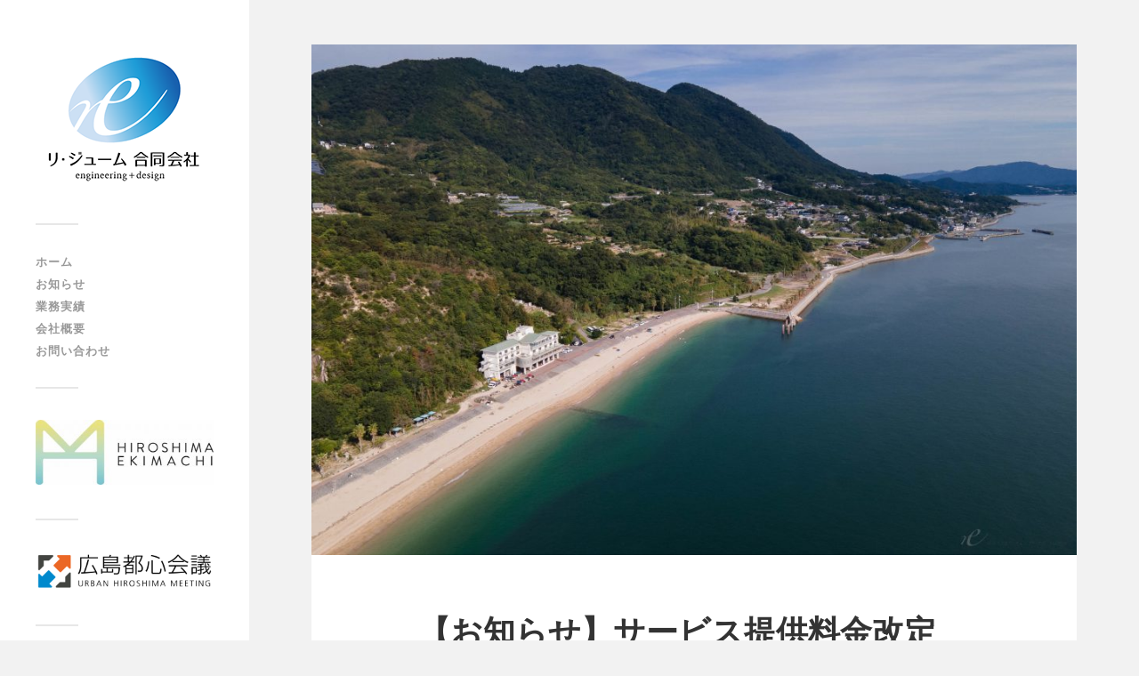

--- FILE ---
content_type: text/html; charset=UTF-8
request_url: https://www.re-jume.com/2021/08/03/%E3%80%90%E3%81%8A%E7%9F%A5%E3%82%89%E3%81%9B%E3%80%91%E3%82%B5%E3%83%BC%E3%83%93%E3%82%B9%E6%8F%90%E4%BE%9B%E6%96%99%E9%87%91%E6%94%B9%E5%AE%9A2021-8-1%E3%80%9C/
body_size: 10564
content:
<!DOCTYPE html>

<html class="no-js" lang="ja"
	prefix="og: http://ogp.me/ns#" >

	<head profile="http://gmpg.org/xfn/11">
		
		<meta http-equiv="Content-Type" content="text/html; charset=UTF-8" />
		<meta name="viewport" content="width=device-width, initial-scale=1.0, maximum-scale=1.0, user-scalable=no" >
		 
		<title>【お知らせ】サービス提供料金改定(2021/8/1〜) | リ・ジューム合同会社  re-jume LLC</title>
<meta name='robots' content='max-image-preview:large' />
<script>document.documentElement.className = document.documentElement.className.replace("no-js","js");</script>

<!-- All in One SEO Pack 2.12.1 by Michael Torbert of Semper Fi Web Design[315,381] -->
<link rel="canonical" href="https://www.re-jume.com/2021/08/03/【お知らせ】サービス提供料金改定2021-8-1〜/" />
<meta property="og:title" content="【お知らせ】サービス提供料金改定(2021/8/1〜) | リ・ジューム合同会社  re-jume LLC" />
<meta property="og:type" content="article" />
<meta property="og:url" content="https://www.re-jume.com/2021/08/03/【お知らせ】サービス提供料金改定2021-8-1〜/" />
<meta property="og:image" content="https://www.re-jume.com/wp-content/uploads/2019/06/ロゴ正方形.png" />
<meta property="og:site_name" content="リ・ジューム合同会社  re-jume LLC" />
<meta property="og:description" content="ITエンジニアリング業務の市場価格高騰に合わせ、 2021年8月1日から下記の通り最低価格を改定させて頂きます。 Web制作 500,000円〜 グラフィックデザイン 300,000円〜 Webアプリ開発(Rails/JavaScript) 1,000,000円〜 スマホアプリ開発(iOS/Android) 1,500,000円〜 インフラ構築(AWS) 2,000,000円〜 SaaS構築パッケージ (仕様策定/設計/アプリ開発/インフラ構築/テスト/検証/運用設計/LP制作) 5,000,000円〜 SaaSインフラ運用（1ヶ月あたり） 500,000円〜 SaaS構築/クラウド移行アドバイザー業務（1ヶ月あたり） 200,000円〜 システム構築ご相談(1時間あたり) 50,000円〜 システム仕様策定、要求仕様書作成 1,000,000円〜 IT顧問、アドバイザー業務(8時間/月) 300,000円〜 IT全般に関わる講習(マンツーマン 1時間あたり) 50,000円〜 IoTデバイス試作開発（ハードウェア/ソフトウェア/筐体製作） 1,000,000円〜 3Dモデリング、3Dプリンティング（光造形） 300,000円〜 各種補助金申請サポート ご相談ください ドローン空撮 1フライト 300,000円〜 講習　300,000円/8時間 動画編集(PremirePro) 200,000円〜" />
<meta property="article:published_time" content="2021-08-03T11:33:58Z" />
<meta property="article:modified_time" content="2021-08-03T11:36:38Z" />
<meta name="twitter:card" content="summary" />
<meta name="twitter:title" content="【お知らせ】サービス提供料金改定(2021/8/1〜) | リ・ジューム合同会社  re-jume LLC" />
<meta name="twitter:description" content="ITエンジニアリング業務の市場価格高騰に合わせ、 2021年8月1日から下記の通り最低価格を改定させて頂きます。 Web制作 500,000円〜 グラフィックデザイン 300,000円〜 Webアプリ開発(Rails/JavaScript) 1,000,000円〜 スマホアプリ開発(iOS/Android) 1,500,000円〜 インフラ構築(AWS) 2,000,000円〜 SaaS構築パッケージ (仕様策定/設計/アプリ開発/インフラ構築/テスト/検証/運用設計/LP制作) 5,000,000円〜 SaaSインフラ運用（1ヶ月あたり） 500,000円〜 SaaS構築/クラウド移行アドバイザー業務（1ヶ月あたり） 200,000円〜 システム構築ご相談(1時間あたり) 50,000円〜 システム仕様策定、要求仕様書作成 1,000,000円〜 IT顧問、アドバイザー業務(8時間/月) 300,000円〜 IT全般に関わる講習(マンツーマン 1時間あたり) 50,000円〜 IoTデバイス試作開発（ハードウェア/ソフトウェア/筐体製作） 1,000,000円〜 3Dモデリング、3Dプリンティング（光造形） 300,000円〜 各種補助金申請サポート ご相談ください ドローン空撮 1フライト 300,000円〜 講習　300,000円/8時間 動画編集(PremirePro) 200,000円〜" />
<meta name="twitter:image" content="https://www.re-jume.com/wp-content/uploads/2019/06/ロゴ正方形.png" />
<meta itemprop="image" content="https://www.re-jume.com/wp-content/uploads/2019/06/ロゴ正方形.png" />
<!-- /all in one seo pack -->
<link rel="alternate" type="application/rss+xml" title="リ・ジューム合同会社  re-jume LLC &raquo; フィード" href="https://www.re-jume.com/feed/" />
<link rel="alternate" type="application/rss+xml" title="リ・ジューム合同会社  re-jume LLC &raquo; コメントフィード" href="https://www.re-jume.com/comments/feed/" />
<link rel="alternate" type="application/rss+xml" title="リ・ジューム合同会社  re-jume LLC &raquo; 【お知らせ】サービス提供料金改定(2021/8/1〜) のコメントのフィード" href="https://www.re-jume.com/2021/08/03/%e3%80%90%e3%81%8a%e7%9f%a5%e3%82%89%e3%81%9b%e3%80%91%e3%82%b5%e3%83%bc%e3%83%93%e3%82%b9%e6%8f%90%e4%be%9b%e6%96%99%e9%87%91%e6%94%b9%e5%ae%9a2021-8-1%e3%80%9c/feed/" />
		<style type="text/css">
			.simple_flicker_widget { overflow: hidden; }
			.simple_flicker_widget-row { margin-left: -5px; margin-right: -5px; }
			.simple_flicker_widget-row:before, .widget_shapla_flickr .shapla-flickr-row:after { display: table; content: ""; }
			.simple_flicker_widget-row:after { clear: both; }
			.simple_flicker_widget-col { padding: 0 5px 10px; float: left; width: 100%; }
			.simple_flicker_widget-col.col2 { width: 50%; }
			.simple_flicker_widget-col.col3 { width: 33.333333%; }
			.simple_flicker_widget-col.col4 { width: 25%; }
			.simple_flicker_widget-col.col5 { width: 20%; }
			.simple_flicker_widget-col.col6 { width: 16.666667%; }
			.simple_flicker_widget-col a { display: block; }
			.simple_flicker_widget-col img { height: auto; max-width: 100%; width: 100%; }
		</style>
		<script type="text/javascript">
/* <![CDATA[ */
window._wpemojiSettings = {"baseUrl":"https:\/\/s.w.org\/images\/core\/emoji\/14.0.0\/72x72\/","ext":".png","svgUrl":"https:\/\/s.w.org\/images\/core\/emoji\/14.0.0\/svg\/","svgExt":".svg","source":{"concatemoji":"https:\/\/www.re-jume.com\/wp-includes\/js\/wp-emoji-release.min.js?ver=6.4.7"}};
/*! This file is auto-generated */
!function(i,n){var o,s,e;function c(e){try{var t={supportTests:e,timestamp:(new Date).valueOf()};sessionStorage.setItem(o,JSON.stringify(t))}catch(e){}}function p(e,t,n){e.clearRect(0,0,e.canvas.width,e.canvas.height),e.fillText(t,0,0);var t=new Uint32Array(e.getImageData(0,0,e.canvas.width,e.canvas.height).data),r=(e.clearRect(0,0,e.canvas.width,e.canvas.height),e.fillText(n,0,0),new Uint32Array(e.getImageData(0,0,e.canvas.width,e.canvas.height).data));return t.every(function(e,t){return e===r[t]})}function u(e,t,n){switch(t){case"flag":return n(e,"\ud83c\udff3\ufe0f\u200d\u26a7\ufe0f","\ud83c\udff3\ufe0f\u200b\u26a7\ufe0f")?!1:!n(e,"\ud83c\uddfa\ud83c\uddf3","\ud83c\uddfa\u200b\ud83c\uddf3")&&!n(e,"\ud83c\udff4\udb40\udc67\udb40\udc62\udb40\udc65\udb40\udc6e\udb40\udc67\udb40\udc7f","\ud83c\udff4\u200b\udb40\udc67\u200b\udb40\udc62\u200b\udb40\udc65\u200b\udb40\udc6e\u200b\udb40\udc67\u200b\udb40\udc7f");case"emoji":return!n(e,"\ud83e\udef1\ud83c\udffb\u200d\ud83e\udef2\ud83c\udfff","\ud83e\udef1\ud83c\udffb\u200b\ud83e\udef2\ud83c\udfff")}return!1}function f(e,t,n){var r="undefined"!=typeof WorkerGlobalScope&&self instanceof WorkerGlobalScope?new OffscreenCanvas(300,150):i.createElement("canvas"),a=r.getContext("2d",{willReadFrequently:!0}),o=(a.textBaseline="top",a.font="600 32px Arial",{});return e.forEach(function(e){o[e]=t(a,e,n)}),o}function t(e){var t=i.createElement("script");t.src=e,t.defer=!0,i.head.appendChild(t)}"undefined"!=typeof Promise&&(o="wpEmojiSettingsSupports",s=["flag","emoji"],n.supports={everything:!0,everythingExceptFlag:!0},e=new Promise(function(e){i.addEventListener("DOMContentLoaded",e,{once:!0})}),new Promise(function(t){var n=function(){try{var e=JSON.parse(sessionStorage.getItem(o));if("object"==typeof e&&"number"==typeof e.timestamp&&(new Date).valueOf()<e.timestamp+604800&&"object"==typeof e.supportTests)return e.supportTests}catch(e){}return null}();if(!n){if("undefined"!=typeof Worker&&"undefined"!=typeof OffscreenCanvas&&"undefined"!=typeof URL&&URL.createObjectURL&&"undefined"!=typeof Blob)try{var e="postMessage("+f.toString()+"("+[JSON.stringify(s),u.toString(),p.toString()].join(",")+"));",r=new Blob([e],{type:"text/javascript"}),a=new Worker(URL.createObjectURL(r),{name:"wpTestEmojiSupports"});return void(a.onmessage=function(e){c(n=e.data),a.terminate(),t(n)})}catch(e){}c(n=f(s,u,p))}t(n)}).then(function(e){for(var t in e)n.supports[t]=e[t],n.supports.everything=n.supports.everything&&n.supports[t],"flag"!==t&&(n.supports.everythingExceptFlag=n.supports.everythingExceptFlag&&n.supports[t]);n.supports.everythingExceptFlag=n.supports.everythingExceptFlag&&!n.supports.flag,n.DOMReady=!1,n.readyCallback=function(){n.DOMReady=!0}}).then(function(){return e}).then(function(){var e;n.supports.everything||(n.readyCallback(),(e=n.source||{}).concatemoji?t(e.concatemoji):e.wpemoji&&e.twemoji&&(t(e.twemoji),t(e.wpemoji)))}))}((window,document),window._wpemojiSettings);
/* ]]> */
</script>
<style id='wp-emoji-styles-inline-css' type='text/css'>

	img.wp-smiley, img.emoji {
		display: inline !important;
		border: none !important;
		box-shadow: none !important;
		height: 1em !important;
		width: 1em !important;
		margin: 0 0.07em !important;
		vertical-align: -0.1em !important;
		background: none !important;
		padding: 0 !important;
	}
</style>
<link rel='stylesheet' id='wp-block-library-css' href='https://www.re-jume.com/wp-includes/css/dist/block-library/style.min.css?ver=6.4.7' type='text/css' media='all' />
<style id='classic-theme-styles-inline-css' type='text/css'>
/*! This file is auto-generated */
.wp-block-button__link{color:#fff;background-color:#32373c;border-radius:9999px;box-shadow:none;text-decoration:none;padding:calc(.667em + 2px) calc(1.333em + 2px);font-size:1.125em}.wp-block-file__button{background:#32373c;color:#fff;text-decoration:none}
</style>
<style id='global-styles-inline-css' type='text/css'>
body{--wp--preset--color--black: #333;--wp--preset--color--cyan-bluish-gray: #abb8c3;--wp--preset--color--white: #fff;--wp--preset--color--pale-pink: #f78da7;--wp--preset--color--vivid-red: #cf2e2e;--wp--preset--color--luminous-vivid-orange: #ff6900;--wp--preset--color--luminous-vivid-amber: #fcb900;--wp--preset--color--light-green-cyan: #7bdcb5;--wp--preset--color--vivid-green-cyan: #00d084;--wp--preset--color--pale-cyan-blue: #8ed1fc;--wp--preset--color--vivid-cyan-blue: #0693e3;--wp--preset--color--vivid-purple: #9b51e0;--wp--preset--color--accent: #019EBD;--wp--preset--color--dark-gray: #555;--wp--preset--color--medium-gray: #777;--wp--preset--color--light-gray: #999;--wp--preset--gradient--vivid-cyan-blue-to-vivid-purple: linear-gradient(135deg,rgba(6,147,227,1) 0%,rgb(155,81,224) 100%);--wp--preset--gradient--light-green-cyan-to-vivid-green-cyan: linear-gradient(135deg,rgb(122,220,180) 0%,rgb(0,208,130) 100%);--wp--preset--gradient--luminous-vivid-amber-to-luminous-vivid-orange: linear-gradient(135deg,rgba(252,185,0,1) 0%,rgba(255,105,0,1) 100%);--wp--preset--gradient--luminous-vivid-orange-to-vivid-red: linear-gradient(135deg,rgba(255,105,0,1) 0%,rgb(207,46,46) 100%);--wp--preset--gradient--very-light-gray-to-cyan-bluish-gray: linear-gradient(135deg,rgb(238,238,238) 0%,rgb(169,184,195) 100%);--wp--preset--gradient--cool-to-warm-spectrum: linear-gradient(135deg,rgb(74,234,220) 0%,rgb(151,120,209) 20%,rgb(207,42,186) 40%,rgb(238,44,130) 60%,rgb(251,105,98) 80%,rgb(254,248,76) 100%);--wp--preset--gradient--blush-light-purple: linear-gradient(135deg,rgb(255,206,236) 0%,rgb(152,150,240) 100%);--wp--preset--gradient--blush-bordeaux: linear-gradient(135deg,rgb(254,205,165) 0%,rgb(254,45,45) 50%,rgb(107,0,62) 100%);--wp--preset--gradient--luminous-dusk: linear-gradient(135deg,rgb(255,203,112) 0%,rgb(199,81,192) 50%,rgb(65,88,208) 100%);--wp--preset--gradient--pale-ocean: linear-gradient(135deg,rgb(255,245,203) 0%,rgb(182,227,212) 50%,rgb(51,167,181) 100%);--wp--preset--gradient--electric-grass: linear-gradient(135deg,rgb(202,248,128) 0%,rgb(113,206,126) 100%);--wp--preset--gradient--midnight: linear-gradient(135deg,rgb(2,3,129) 0%,rgb(40,116,252) 100%);--wp--preset--font-size--small: 16px;--wp--preset--font-size--medium: 20px;--wp--preset--font-size--large: 24px;--wp--preset--font-size--x-large: 42px;--wp--preset--font-size--regular: 18px;--wp--preset--font-size--larger: 27px;--wp--preset--spacing--20: 0.44rem;--wp--preset--spacing--30: 0.67rem;--wp--preset--spacing--40: 1rem;--wp--preset--spacing--50: 1.5rem;--wp--preset--spacing--60: 2.25rem;--wp--preset--spacing--70: 3.38rem;--wp--preset--spacing--80: 5.06rem;--wp--preset--shadow--natural: 6px 6px 9px rgba(0, 0, 0, 0.2);--wp--preset--shadow--deep: 12px 12px 50px rgba(0, 0, 0, 0.4);--wp--preset--shadow--sharp: 6px 6px 0px rgba(0, 0, 0, 0.2);--wp--preset--shadow--outlined: 6px 6px 0px -3px rgba(255, 255, 255, 1), 6px 6px rgba(0, 0, 0, 1);--wp--preset--shadow--crisp: 6px 6px 0px rgba(0, 0, 0, 1);}:where(.is-layout-flex){gap: 0.5em;}:where(.is-layout-grid){gap: 0.5em;}body .is-layout-flow > .alignleft{float: left;margin-inline-start: 0;margin-inline-end: 2em;}body .is-layout-flow > .alignright{float: right;margin-inline-start: 2em;margin-inline-end: 0;}body .is-layout-flow > .aligncenter{margin-left: auto !important;margin-right: auto !important;}body .is-layout-constrained > .alignleft{float: left;margin-inline-start: 0;margin-inline-end: 2em;}body .is-layout-constrained > .alignright{float: right;margin-inline-start: 2em;margin-inline-end: 0;}body .is-layout-constrained > .aligncenter{margin-left: auto !important;margin-right: auto !important;}body .is-layout-constrained > :where(:not(.alignleft):not(.alignright):not(.alignfull)){max-width: var(--wp--style--global--content-size);margin-left: auto !important;margin-right: auto !important;}body .is-layout-constrained > .alignwide{max-width: var(--wp--style--global--wide-size);}body .is-layout-flex{display: flex;}body .is-layout-flex{flex-wrap: wrap;align-items: center;}body .is-layout-flex > *{margin: 0;}body .is-layout-grid{display: grid;}body .is-layout-grid > *{margin: 0;}:where(.wp-block-columns.is-layout-flex){gap: 2em;}:where(.wp-block-columns.is-layout-grid){gap: 2em;}:where(.wp-block-post-template.is-layout-flex){gap: 1.25em;}:where(.wp-block-post-template.is-layout-grid){gap: 1.25em;}.has-black-color{color: var(--wp--preset--color--black) !important;}.has-cyan-bluish-gray-color{color: var(--wp--preset--color--cyan-bluish-gray) !important;}.has-white-color{color: var(--wp--preset--color--white) !important;}.has-pale-pink-color{color: var(--wp--preset--color--pale-pink) !important;}.has-vivid-red-color{color: var(--wp--preset--color--vivid-red) !important;}.has-luminous-vivid-orange-color{color: var(--wp--preset--color--luminous-vivid-orange) !important;}.has-luminous-vivid-amber-color{color: var(--wp--preset--color--luminous-vivid-amber) !important;}.has-light-green-cyan-color{color: var(--wp--preset--color--light-green-cyan) !important;}.has-vivid-green-cyan-color{color: var(--wp--preset--color--vivid-green-cyan) !important;}.has-pale-cyan-blue-color{color: var(--wp--preset--color--pale-cyan-blue) !important;}.has-vivid-cyan-blue-color{color: var(--wp--preset--color--vivid-cyan-blue) !important;}.has-vivid-purple-color{color: var(--wp--preset--color--vivid-purple) !important;}.has-black-background-color{background-color: var(--wp--preset--color--black) !important;}.has-cyan-bluish-gray-background-color{background-color: var(--wp--preset--color--cyan-bluish-gray) !important;}.has-white-background-color{background-color: var(--wp--preset--color--white) !important;}.has-pale-pink-background-color{background-color: var(--wp--preset--color--pale-pink) !important;}.has-vivid-red-background-color{background-color: var(--wp--preset--color--vivid-red) !important;}.has-luminous-vivid-orange-background-color{background-color: var(--wp--preset--color--luminous-vivid-orange) !important;}.has-luminous-vivid-amber-background-color{background-color: var(--wp--preset--color--luminous-vivid-amber) !important;}.has-light-green-cyan-background-color{background-color: var(--wp--preset--color--light-green-cyan) !important;}.has-vivid-green-cyan-background-color{background-color: var(--wp--preset--color--vivid-green-cyan) !important;}.has-pale-cyan-blue-background-color{background-color: var(--wp--preset--color--pale-cyan-blue) !important;}.has-vivid-cyan-blue-background-color{background-color: var(--wp--preset--color--vivid-cyan-blue) !important;}.has-vivid-purple-background-color{background-color: var(--wp--preset--color--vivid-purple) !important;}.has-black-border-color{border-color: var(--wp--preset--color--black) !important;}.has-cyan-bluish-gray-border-color{border-color: var(--wp--preset--color--cyan-bluish-gray) !important;}.has-white-border-color{border-color: var(--wp--preset--color--white) !important;}.has-pale-pink-border-color{border-color: var(--wp--preset--color--pale-pink) !important;}.has-vivid-red-border-color{border-color: var(--wp--preset--color--vivid-red) !important;}.has-luminous-vivid-orange-border-color{border-color: var(--wp--preset--color--luminous-vivid-orange) !important;}.has-luminous-vivid-amber-border-color{border-color: var(--wp--preset--color--luminous-vivid-amber) !important;}.has-light-green-cyan-border-color{border-color: var(--wp--preset--color--light-green-cyan) !important;}.has-vivid-green-cyan-border-color{border-color: var(--wp--preset--color--vivid-green-cyan) !important;}.has-pale-cyan-blue-border-color{border-color: var(--wp--preset--color--pale-cyan-blue) !important;}.has-vivid-cyan-blue-border-color{border-color: var(--wp--preset--color--vivid-cyan-blue) !important;}.has-vivid-purple-border-color{border-color: var(--wp--preset--color--vivid-purple) !important;}.has-vivid-cyan-blue-to-vivid-purple-gradient-background{background: var(--wp--preset--gradient--vivid-cyan-blue-to-vivid-purple) !important;}.has-light-green-cyan-to-vivid-green-cyan-gradient-background{background: var(--wp--preset--gradient--light-green-cyan-to-vivid-green-cyan) !important;}.has-luminous-vivid-amber-to-luminous-vivid-orange-gradient-background{background: var(--wp--preset--gradient--luminous-vivid-amber-to-luminous-vivid-orange) !important;}.has-luminous-vivid-orange-to-vivid-red-gradient-background{background: var(--wp--preset--gradient--luminous-vivid-orange-to-vivid-red) !important;}.has-very-light-gray-to-cyan-bluish-gray-gradient-background{background: var(--wp--preset--gradient--very-light-gray-to-cyan-bluish-gray) !important;}.has-cool-to-warm-spectrum-gradient-background{background: var(--wp--preset--gradient--cool-to-warm-spectrum) !important;}.has-blush-light-purple-gradient-background{background: var(--wp--preset--gradient--blush-light-purple) !important;}.has-blush-bordeaux-gradient-background{background: var(--wp--preset--gradient--blush-bordeaux) !important;}.has-luminous-dusk-gradient-background{background: var(--wp--preset--gradient--luminous-dusk) !important;}.has-pale-ocean-gradient-background{background: var(--wp--preset--gradient--pale-ocean) !important;}.has-electric-grass-gradient-background{background: var(--wp--preset--gradient--electric-grass) !important;}.has-midnight-gradient-background{background: var(--wp--preset--gradient--midnight) !important;}.has-small-font-size{font-size: var(--wp--preset--font-size--small) !important;}.has-medium-font-size{font-size: var(--wp--preset--font-size--medium) !important;}.has-large-font-size{font-size: var(--wp--preset--font-size--large) !important;}.has-x-large-font-size{font-size: var(--wp--preset--font-size--x-large) !important;}
.wp-block-navigation a:where(:not(.wp-element-button)){color: inherit;}
:where(.wp-block-post-template.is-layout-flex){gap: 1.25em;}:where(.wp-block-post-template.is-layout-grid){gap: 1.25em;}
:where(.wp-block-columns.is-layout-flex){gap: 2em;}:where(.wp-block-columns.is-layout-grid){gap: 2em;}
.wp-block-pullquote{font-size: 1.5em;line-height: 1.6;}
</style>
<link rel='stylesheet' id='cpsh-shortcodes-css' href='https://www.re-jume.com/wp-content/plugins/column-shortcodes//assets/css/shortcodes.css?ver=1.0' type='text/css' media='all' />
<link rel='stylesheet' id='contact-form-7-css' href='https://www.re-jume.com/wp-content/plugins/contact-form-7/includes/css/styles.css?ver=5.1.1' type='text/css' media='all' />
<style id='contact-form-7-inline-css' type='text/css'>
.wpcf7 .wpcf7-recaptcha iframe {margin-bottom: 0;}
</style>
<link rel='stylesheet' id='wp-show-posts-css' href='https://www.re-jume.com/wp-content/plugins/wp-show-posts/css/wp-show-posts-min.css?ver=1.1.3' type='text/css' media='all' />
<link rel='stylesheet' id='youtube-channel-gallery-css' href='https://www.re-jume.com/wp-content/plugins/youtube-channel-gallery/styles.css?ver=6.4.7' type='text/css' media='all' />
<link rel='stylesheet' id='jquery.magnific-popup-css' href='https://www.re-jume.com/wp-content/plugins/youtube-channel-gallery/magnific-popup.css?ver=6.4.7' type='text/css' media='all' />
<link rel='stylesheet' id='addtoany-css' href='https://www.re-jume.com/wp-content/plugins/add-to-any/addtoany.min.css?ver=1.15' type='text/css' media='all' />
<link rel='stylesheet' id='fukasawa_googleFonts-css' href='//fonts.googleapis.com/css?family=Lato%3A400%2C400italic%2C700%2C700italic&#038;ver=6.4.7' type='text/css' media='all' />
<link rel='stylesheet' id='fukasawa_genericons-css' href='https://www.re-jume.com/wp-content/themes/fukasawa/genericons/genericons.css?ver=6.4.7' type='text/css' media='all' />
<link rel='stylesheet' id='fukasawa_style-css' href='https://www.re-jume.com/wp-content/themes/fukasawa/style.css?ver=6.4.7' type='text/css' media='all' />
<script type="text/javascript" src="https://www.re-jume.com/wp-includes/js/jquery/jquery.min.js?ver=3.7.1" id="jquery-core-js"></script>
<script type="text/javascript" src="https://www.re-jume.com/wp-includes/js/jquery/jquery-migrate.min.js?ver=3.4.1" id="jquery-migrate-js"></script>
<script type="text/javascript" src="https://www.re-jume.com/wp-content/plugins/add-to-any/addtoany.min.js?ver=1.1" id="addtoany-js"></script>
<script type="text/javascript" src="https://www.re-jume.com/wp-content/themes/fukasawa/js/flexslider.js?ver=1" id="fukasawa_flexslider-js"></script>
<link rel="https://api.w.org/" href="https://www.re-jume.com/wp-json/" /><link rel="alternate" type="application/json" href="https://www.re-jume.com/wp-json/wp/v2/posts/504" /><link rel="EditURI" type="application/rsd+xml" title="RSD" href="https://www.re-jume.com/xmlrpc.php?rsd" />
<meta name="generator" content="WordPress 6.4.7" />
<link rel='shortlink' href='https://www.re-jume.com/?p=504' />
<link rel="alternate" type="application/json+oembed" href="https://www.re-jume.com/wp-json/oembed/1.0/embed?url=https%3A%2F%2Fwww.re-jume.com%2F2021%2F08%2F03%2F%25e3%2580%2590%25e3%2581%258a%25e7%259f%25a5%25e3%2582%2589%25e3%2581%259b%25e3%2580%2591%25e3%2582%25b5%25e3%2583%25bc%25e3%2583%2593%25e3%2582%25b9%25e6%258f%2590%25e4%25be%259b%25e6%2596%2599%25e9%2587%2591%25e6%2594%25b9%25e5%25ae%259a2021-8-1%25e3%2580%259c%2F" />
<link rel="alternate" type="text/xml+oembed" href="https://www.re-jume.com/wp-json/oembed/1.0/embed?url=https%3A%2F%2Fwww.re-jume.com%2F2021%2F08%2F03%2F%25e3%2580%2590%25e3%2581%258a%25e7%259f%25a5%25e3%2582%2589%25e3%2581%259b%25e3%2580%2591%25e3%2582%25b5%25e3%2583%25bc%25e3%2583%2593%25e3%2582%25b9%25e6%258f%2590%25e4%25be%259b%25e6%2596%2599%25e9%2587%2591%25e6%2594%25b9%25e5%25ae%259a2021-8-1%25e3%2580%259c%2F&#038;format=xml" />

<script data-cfasync="false">
window.a2a_config=window.a2a_config||{};a2a_config.callbacks=[];a2a_config.overlays=[];a2a_config.templates={};a2a_localize = {
	Share: "共有",
	Save: "ブックマーク",
	Subscribe: "購読",
	Email: "メール",
	Bookmark: "ブックマーク",
	ShowAll: "すべて表示する",
	ShowLess: "小さく表示する",
	FindServices: "サービスを探す",
	FindAnyServiceToAddTo: "追加するサービスを今すぐ探す",
	PoweredBy: "Powered by",
	ShareViaEmail: "メールでシェアする",
	SubscribeViaEmail: "メールで購読する",
	BookmarkInYourBrowser: "ブラウザにブックマーク",
	BookmarkInstructions: "このページをブックマークするには、 Ctrl+D または \u2318+D を押下。",
	AddToYourFavorites: "お気に入りに追加",
	SendFromWebOrProgram: "任意のメールアドレスまたはメールプログラムから送信",
	EmailProgram: "メールプログラム",
	More: "詳細&#8230;",
	ThanksForSharing: "Thanks for sharing!",
	ThanksForFollowing: "Thanks for following!"
};

(function(d,s,a,b){a=d.createElement(s);b=d.getElementsByTagName(s)[0];a.async=1;a.src="https://static.addtoany.com/menu/page.js";b.parentNode.insertBefore(a,b);})(document,"script");
</script>

<link rel="stylesheet" href="https://www.re-jume.com/wp-content/plugins/count-per-day/counter.css" type="text/css" />
<!-- Customizer CSS --><style type="text/css"></style><!--/Customizer CSS--><link rel="icon" href="https://www.re-jume.com/wp-content/uploads/2020/07/cropped-ファビコン-32x32.png" sizes="32x32" />
<link rel="icon" href="https://www.re-jume.com/wp-content/uploads/2020/07/cropped-ファビコン-192x192.png" sizes="192x192" />
<link rel="apple-touch-icon" href="https://www.re-jume.com/wp-content/uploads/2020/07/cropped-ファビコン-180x180.png" />
<meta name="msapplication-TileImage" content="https://www.re-jume.com/wp-content/uploads/2020/07/cropped-ファビコン-270x270.png" />
		<style type="text/css" id="wp-custom-css">
			.wpcf7 input[type="submit"] {
width:100%;
border-radius:10px;
-webkit-border-radius: 10px;  
-moz-border-radius: 10px;
border: none;
box-shadow: 0 3px 0 #ddd;
background: #1860ae;
transition: 0.3s;
}
.wpcf7-submit:hover {
background: #a4dd6c;
transform: translate3d(0px, 3px, 1px);
-webkit-transform: translate3d(0px, 3px, 1px);
-moz-transform: translate3d(0px, 3px, 1px);
}		</style>
			
	</head>
	
	<body class="post-template-default single single-post postid-504 single-format-standard wp-is-not-mobile">

			
		<div class="mobile-navigation">
	
			<ul class="mobile-menu">
						
				<li id="menu-item-14" class="menu-item menu-item-type-custom menu-item-object-custom menu-item-home menu-item-14"><a href="https://www.re-jume.com">ホーム</a></li>
<li id="menu-item-31" class="menu-item menu-item-type-post_type menu-item-object-page menu-item-31"><a href="https://www.re-jume.com/%e3%81%8a%e7%9f%a5%e3%82%89%e3%81%9b/">お知らせ</a></li>
<li id="menu-item-23" class="menu-item menu-item-type-post_type menu-item-object-page menu-item-23"><a href="https://www.re-jume.com/results/">業務実績</a></li>
<li id="menu-item-15" class="menu-item menu-item-type-post_type menu-item-object-page menu-item-15"><a href="https://www.re-jume.com/about/">会社概要</a></li>
<li id="menu-item-16" class="menu-item menu-item-type-post_type menu-item-object-page menu-item-16"><a href="https://www.re-jume.com/contact/">お問い合わせ</a></li>
				
			 </ul>
		 
		</div><!-- .mobile-navigation -->
	
		<div class="sidebar">
		
						
		        <a class="blog-logo" href='https://www.re-jume.com/' title='リ・ジューム合同会社  re-jume LLC &mdash; わたしたちはエンジニアリングとデザインを融合させ創造します。' rel='home'>
		        	<img src='https://www.re-jume.com/wp-content/uploads/2019/03/ロゴ縦組み_small.png' alt='リ・ジューム合同会社  re-jume LLC'>
		        </a>
		
						
			<button type="button" class="nav-toggle hidden" title="ナビゲーションを表示するにはクリック">
			
				<div class="bars">
					<div class="bar"></div>
					<div class="bar"></div>
					<div class="bar"></div>
				</div>
				
				<p>
					<span class="menu">メニュー</span>
					<span class="close">閉じる</span>
				</p>
			
			</button>
			
				<ul class="main-menu">

					<li id="menu-item-14" class="menu-item menu-item-type-custom menu-item-object-custom menu-item-home menu-item-14"><a href="https://www.re-jume.com">ホーム</a></li>
<li id="menu-item-31" class="menu-item menu-item-type-post_type menu-item-object-page menu-item-31"><a href="https://www.re-jume.com/%e3%81%8a%e7%9f%a5%e3%82%89%e3%81%9b/">お知らせ</a></li>
<li id="menu-item-23" class="menu-item menu-item-type-post_type menu-item-object-page menu-item-23"><a href="https://www.re-jume.com/results/">業務実績</a></li>
<li id="menu-item-15" class="menu-item menu-item-type-post_type menu-item-object-page menu-item-15"><a href="https://www.re-jume.com/about/">会社概要</a></li>
<li id="menu-item-16" class="menu-item menu-item-type-post_type menu-item-object-page menu-item-16"><a href="https://www.re-jume.com/contact/">お問い合わせ</a></li>

				</ul>

				
					<div class="widgets">

						<div class="widget widget_media_image"><div class="widget-content"><a href="http://www.ekimachi-hiroshima.jp"><img width="200" height="73" src="https://www.re-jume.com/wp-content/uploads/2022/01/ロゴJPG_small-300x110.jpg" class="image wp-image-558  attachment-200x73 size-200x73" alt="" style="max-width: 100%; height: auto;" decoding="async" loading="lazy" srcset="https://www.re-jume.com/wp-content/uploads/2022/01/ロゴJPG_small-300x110.jpg 300w, https://www.re-jume.com/wp-content/uploads/2022/01/ロゴJPG_small-508x186.jpg 508w, https://www.re-jume.com/wp-content/uploads/2022/01/ロゴJPG_small.jpg 640w" sizes="(max-width: 200px) 100vw, 200px" /></a></div><div class="clear"></div></div><div class="widget widget_media_image"><div class="widget-content"><a href="https://uhm.biz/"><img width="300" height="66" src="https://www.re-jume.com/wp-content/uploads/2023/08/UHM_logo_color_yoko-e1691886474494-300x66.png" class="image wp-image-660  attachment-medium size-medium" alt="" style="max-width: 100%; height: auto;" decoding="async" loading="lazy" srcset="https://www.re-jume.com/wp-content/uploads/2023/08/UHM_logo_color_yoko-e1691886474494-300x66.png 300w, https://www.re-jume.com/wp-content/uploads/2023/08/UHM_logo_color_yoko-e1691886474494-768x170.png 768w, https://www.re-jume.com/wp-content/uploads/2023/08/UHM_logo_color_yoko-e1691886474494-1024x226.png 1024w, https://www.re-jume.com/wp-content/uploads/2023/08/UHM_logo_color_yoko-e1691886474494-973x215.png 973w, https://www.re-jume.com/wp-content/uploads/2023/08/UHM_logo_color_yoko-e1691886474494-508x112.png 508w, https://www.re-jume.com/wp-content/uploads/2023/08/UHM_logo_color_yoko-e1691886474494.png 1798w" sizes="(max-width: 300px) 100vw, 300px" /></a></div><div class="clear"></div></div><div class="widget simple_flicker_widget"><div class="widget-content"><h3 class="widget-title">Flickr Photos</h3>		<div class="simple_flicker_widget-row">
		<div class="simple_flicker_widget-col col3"><a target="_blank" href="https://www.flickr.com/photos/toshioshimo/52107580370/"><img src="https://live.staticflickr.com/65535/52107580370_7275f97ced_s.jpg" width="75" height="75" alt="DSC03355.jpg"></a></div><div class="simple_flicker_widget-col col3"><a target="_blank" href="https://www.flickr.com/photos/toshioshimo/52107580175/"><img src="https://live.staticflickr.com/65535/52107580175_2323b17808_s.jpg" width="75" height="75" alt="DSC03485.jpg"></a></div><div class="simple_flicker_widget-col col3"><a target="_blank" href="https://www.flickr.com/photos/toshioshimo/52104855488/"><img src="https://live.staticflickr.com/65535/52104855488_d0e2dfdb9c_s.jpg" width="75" height="75" alt="DSC03323.jpg"></a></div><div class="simple_flicker_widget-col col3"><a target="_blank" href="https://www.flickr.com/photos/toshioshimo/52104815036/"><img src="https://live.staticflickr.com/65535/52104815036_7f88595c3b_s.jpg" width="75" height="75" alt="DSC03247.jpg"></a></div><div class="simple_flicker_widget-col col3"><a target="_blank" href="https://www.flickr.com/photos/toshioshimo/52094635247/"><img src="https://live.staticflickr.com/65535/52094635247_124e3304c0_s.jpg" width="75" height="75" alt="DSC03186.jpg"></a></div><div class="simple_flicker_widget-col col3"><a target="_blank" href="https://www.flickr.com/photos/toshioshimo/52096162045/"><img src="https://live.staticflickr.com/65535/52096162045_03151f8220_s.jpg" width="75" height="75" alt="DSC03135.jpg"></a></div><div class="simple_flicker_widget-col col3"><a target="_blank" href="https://www.flickr.com/photos/toshioshimo/52090580846/"><img src="https://live.staticflickr.com/65535/52090580846_754e245647_s.jpg" width="75" height="75" alt="DSC03376.jpg"></a></div><div class="simple_flicker_widget-col col3"><a target="_blank" href="https://www.flickr.com/photos/toshioshimo/52090580736/"><img src="https://live.staticflickr.com/65535/52090580736_d59f1c4147_s.jpg" width="75" height="75" alt="DSC03088.jpg"></a></div><div class="simple_flicker_widget-col col3"><a target="_blank" href="https://www.flickr.com/photos/toshioshimo/52079909093/"><img src="https://live.staticflickr.com/65535/52079909093_66380bec67_s.jpg" width="75" height="75" alt="DSC03044.jpg"></a></div>		</div>
		</div><div class="clear"></div></div><div class="widget widget_text"><div class="widget-content"><h3 class="widget-title">Youtube</h3>			<div class="textwidget"><p><script src="https://apis.google.com/js/platform.js"></script></p>
<div class="g-ytsubscribe" data-channelid="UCxu9QyXhhz52G9mCmKBNIqg" data-layout="full" data-count="default"></div>
</div>
		</div><div class="clear"></div></div><div class="widget widget_text"><div class="widget-content"><h3 class="widget-title">Facebook</h3>			<div class="textwidget"><div id="fb-root"></div>
<p><script async defer src="https://connect.facebook.net/ja_JP/sdk.js#xfbml=1&#038;version=v3.2"></script></p>
<div class="fb-page" data-href="https://www.facebook.com/rejume.info/" data-tabs="timeline" data-height="300" data-small-header="false" data-adapt-container-width="true" data-hide-cover="false" data-show-facepile="true">
<blockquote cite="https://www.facebook.com/rejume.info/" class="fb-xfbml-parse-ignore"><p><a href="https://www.facebook.com/rejume.info/">リ・ジューム合同会社</a></p></blockquote>
</div>
</div>
		</div><div class="clear"></div></div>
					</div>

				
				<div class="credits">

					<p>&copy; 2026 <a href="https://www.re-jume.com/">リ・ジューム合同会社  re-jume LLC</a>.</p>
<!--					<p>Powered by  <a href="https://www.wordpress.org">WordPress</a>.</p>
					<p>テーマの著者 <a href="https://www.andersnoren.se">Anders Nor&eacute;n</a>.</p>
-->
				</div>

				<div class="clear"></div>
							
		</div><!-- .sidebar -->
	
		<div class="wrapper" id="wrapper">
<div class="content thin">
											        
				
			<div id="post-504" class="post single post-504 type-post status-publish format-standard has-post-thumbnail hentry category-3">
			
										
					<div class="featured-media">
			
						<img width="973" height="649" src="https://www.re-jume.com/wp-content/uploads/2021/08/50374272918_bbbe370439_k-973x649.jpg" class="attachment-post-image size-post-image wp-post-image" alt="" decoding="async" fetchpriority="high" srcset="https://www.re-jume.com/wp-content/uploads/2021/08/50374272918_bbbe370439_k-973x649.jpg 973w, https://www.re-jume.com/wp-content/uploads/2021/08/50374272918_bbbe370439_k-300x200.jpg 300w, https://www.re-jume.com/wp-content/uploads/2021/08/50374272918_bbbe370439_k-768x512.jpg 768w, https://www.re-jume.com/wp-content/uploads/2021/08/50374272918_bbbe370439_k-1024x683.jpg 1024w, https://www.re-jume.com/wp-content/uploads/2021/08/50374272918_bbbe370439_k-508x339.jpg 508w, https://www.re-jume.com/wp-content/uploads/2021/08/50374272918_bbbe370439_k.jpg 2048w" sizes="(max-width: 973px) 100vw, 973px" />						
					</div><!-- .featured-media -->
						
								
				<div class="post-inner">
					
					<div class="post-header">
														
						<h1 class="post-title">【お知らせ】サービス提供料金改定(2021/8/1〜)</h1>																
					</div><!-- .post-header -->
						
					<div class="post-content">
					
						<p>ITエンジニアリング業務の市場価格高騰に合わせ、<br />
2021年8月1日から下記の通り最低価格を改定させて頂きます。</p>
<p>Web制作<br />
　500,000円〜</p>
<p>グラフィックデザイン<br />
　300,000円〜</p>
<p>Webアプリ開発(Rails/JavaScript)<br />
　1,000,000円〜</p>
<p>スマホアプリ開発(iOS/Android)<br />
　1,500,000円〜</p>
<p>インフラ構築(AWS)<br />
　2,000,000円〜</p>
<p>SaaS構築パッケージ<br />
　(仕様策定/設計/アプリ開発/インフラ構築/テスト/検証/運用設計/LP制作)<br />
　5,000,000円〜</p>
<p>SaaSインフラ運用（1ヶ月あたり）<br />
　500,000円〜</p>
<p>SaaS構築/クラウド移行アドバイザー業務（1ヶ月あたり）<br />
　200,000円〜</p>
<p>システム構築ご相談(1時間あたり)<br />
　50,000円〜</p>
<p>システム仕様策定、要求仕様書作成<br />
　1,000,000円〜</p>
<p>IT顧問、アドバイザー業務(8時間/月)<br />
　300,000円〜</p>
<p>IT全般に関わる講習(マンツーマン 1時間あたり)<br />
　50,000円〜</p>
<p>IoTデバイス試作開発（ハードウェア/ソフトウェア/筐体製作）<br />
　1,000,000円〜</p>
<p>3Dモデリング、3Dプリンティング（光造形）<br />
　300,000円〜</p>
<p>各種補助金申請サポート<br />
　ご相談ください</p>
<p>ドローン空撮<br />
　1フライト 300,000円〜<br />
　講習　300,000円/8時間</p>
<p>動画編集(PremirePro)<br />
　200,000円〜</p>
<div class="addtoany_share_save_container addtoany_content addtoany_content_bottom"><div class="a2a_kit a2a_kit_size_32 addtoany_list" data-a2a-url="https://www.re-jume.com/2021/08/03/%e3%80%90%e3%81%8a%e7%9f%a5%e3%82%89%e3%81%9b%e3%80%91%e3%82%b5%e3%83%bc%e3%83%93%e3%82%b9%e6%8f%90%e4%be%9b%e6%96%99%e9%87%91%e6%94%b9%e5%ae%9a2021-8-1%e3%80%9c/" data-a2a-title="【お知らせ】サービス提供料金改定(2021/8/1〜)"><a class="a2a_button_facebook" href="https://www.addtoany.com/add_to/facebook?linkurl=https%3A%2F%2Fwww.re-jume.com%2F2021%2F08%2F03%2F%25e3%2580%2590%25e3%2581%258a%25e7%259f%25a5%25e3%2582%2589%25e3%2581%259b%25e3%2580%2591%25e3%2582%25b5%25e3%2583%25bc%25e3%2583%2593%25e3%2582%25b9%25e6%258f%2590%25e4%25be%259b%25e6%2596%2599%25e9%2587%2591%25e6%2594%25b9%25e5%25ae%259a2021-8-1%25e3%2580%259c%2F&amp;linkname=%E3%80%90%E3%81%8A%E7%9F%A5%E3%82%89%E3%81%9B%E3%80%91%E3%82%B5%E3%83%BC%E3%83%93%E3%82%B9%E6%8F%90%E4%BE%9B%E6%96%99%E9%87%91%E6%94%B9%E5%AE%9A%282021%2F8%2F1%E3%80%9C%29" title="Facebook" rel="nofollow noopener" target="_blank"></a><a class="a2a_button_twitter" href="https://www.addtoany.com/add_to/twitter?linkurl=https%3A%2F%2Fwww.re-jume.com%2F2021%2F08%2F03%2F%25e3%2580%2590%25e3%2581%258a%25e7%259f%25a5%25e3%2582%2589%25e3%2581%259b%25e3%2580%2591%25e3%2582%25b5%25e3%2583%25bc%25e3%2583%2593%25e3%2582%25b9%25e6%258f%2590%25e4%25be%259b%25e6%2596%2599%25e9%2587%2591%25e6%2594%25b9%25e5%25ae%259a2021-8-1%25e3%2580%259c%2F&amp;linkname=%E3%80%90%E3%81%8A%E7%9F%A5%E3%82%89%E3%81%9B%E3%80%91%E3%82%B5%E3%83%BC%E3%83%93%E3%82%B9%E6%8F%90%E4%BE%9B%E6%96%99%E9%87%91%E6%94%B9%E5%AE%9A%282021%2F8%2F1%E3%80%9C%29" title="Twitter" rel="nofollow noopener" target="_blank"></a><a class="a2a_button_line" href="https://www.addtoany.com/add_to/line?linkurl=https%3A%2F%2Fwww.re-jume.com%2F2021%2F08%2F03%2F%25e3%2580%2590%25e3%2581%258a%25e7%259f%25a5%25e3%2582%2589%25e3%2581%259b%25e3%2580%2591%25e3%2582%25b5%25e3%2583%25bc%25e3%2583%2593%25e3%2582%25b9%25e6%258f%2590%25e4%25be%259b%25e6%2596%2599%25e9%2587%2591%25e6%2594%25b9%25e5%25ae%259a2021-8-1%25e3%2580%259c%2F&amp;linkname=%E3%80%90%E3%81%8A%E7%9F%A5%E3%82%89%E3%81%9B%E3%80%91%E3%82%B5%E3%83%BC%E3%83%93%E3%82%B9%E6%8F%90%E4%BE%9B%E6%96%99%E9%87%91%E6%94%B9%E5%AE%9A%282021%2F8%2F1%E3%80%9C%29" title="Line" rel="nofollow noopener" target="_blank"></a></div></div>					
					</div><!-- .post-content -->
					
					<div class="clear"></div>

										
						<div class="post-meta-bottom">

													
								<ul>
									<li class="post-date"><a href="https://www.re-jume.com/2021/08/03/%e3%80%90%e3%81%8a%e7%9f%a5%e3%82%89%e3%81%9b%e3%80%91%e3%82%b5%e3%83%bc%e3%83%93%e3%82%b9%e6%8f%90%e4%be%9b%e6%96%99%e9%87%91%e6%94%b9%e5%ae%9a2021-8-1%e3%80%9c/">2021年8月3日</a></li>

																			<li class="post-categories">投稿先 <a href="https://www.re-jume.com/category/%e3%81%8a%e7%9f%a5%e3%82%89%e3%81%9b/" rel="category tag">お知らせ</a></li>
									
									
																	</ul>

														
							<div class="clear"></div>
							
						</div><!-- .post-meta-bottom -->

									
				</div><!-- .post-inner -->

								
					<div class="post-navigation">

												
							<a class="post-nav-prev" href="https://www.re-jume.com/2021/07/22/493/">
								<p>&larr; 過去の投稿へ</p>
							</a>

														
							<a class="post-nav-next" href="https://www.re-jume.com/2021/09/19/note%e3%82%92%e9%96%8b%e8%a8%ad%e3%81%97%e3%81%be%e3%81%97%e3%81%9f/">					
								<p>次の投稿へ &rarr;</p>
							</a>
					
													
						<div class="clear"></div>
					
					</div><!-- .post-navigation -->

				
													
					
	<div class="comments-container">
	
		<div class="comments-inner">

			<p class="no-comments">コメントは受け付けていません。</p>
		
		</div>
		
	</div>
	
	
							
			</div><!-- .post -->
																
			
</div><!-- .content -->
		
    </div><!-- .wrapper -->

<script type="text/javascript" id="contact-form-7-js-extra">
/* <![CDATA[ */
var wpcf7 = {"apiSettings":{"root":"https:\/\/www.re-jume.com\/wp-json\/contact-form-7\/v1","namespace":"contact-form-7\/v1"}};
/* ]]> */
</script>
<script type="text/javascript" src="https://www.re-jume.com/wp-content/plugins/contact-form-7/includes/js/scripts.js?ver=5.1.1" id="contact-form-7-js"></script>
<script type="text/javascript" src="https://www.re-jume.com/wp-includes/js/imagesloaded.min.js?ver=5.0.0" id="imagesloaded-js"></script>
<script type="text/javascript" src="https://www.re-jume.com/wp-includes/js/masonry.min.js?ver=4.2.2" id="masonry-js"></script>
<script type="text/javascript" src="https://www.re-jume.com/wp-content/themes/fukasawa/js/global.js?ver=6.4.7" id="fukasawa_global-js"></script>
<script type="text/javascript" src="https://www.re-jume.com/wp-includes/js/comment-reply.min.js?ver=6.4.7" id="comment-reply-js" async="async" data-wp-strategy="async"></script>

</body>
</html>

--- FILE ---
content_type: text/html; charset=utf-8
request_url: https://accounts.google.com/o/oauth2/postmessageRelay?parent=https%3A%2F%2Fwww.re-jume.com&jsh=m%3B%2F_%2Fscs%2Fabc-static%2F_%2Fjs%2Fk%3Dgapi.lb.en.2kN9-TZiXrM.O%2Fd%3D1%2Frs%3DAHpOoo_B4hu0FeWRuWHfxnZ3V0WubwN7Qw%2Fm%3D__features__
body_size: 163
content:
<!DOCTYPE html><html><head><title></title><meta http-equiv="content-type" content="text/html; charset=utf-8"><meta http-equiv="X-UA-Compatible" content="IE=edge"><meta name="viewport" content="width=device-width, initial-scale=1, minimum-scale=1, maximum-scale=1, user-scalable=0"><script src='https://ssl.gstatic.com/accounts/o/2580342461-postmessagerelay.js' nonce="8W8PNbCgA8WF94cwZfIGHg"></script></head><body><script type="text/javascript" src="https://apis.google.com/js/rpc:shindig_random.js?onload=init" nonce="8W8PNbCgA8WF94cwZfIGHg"></script></body></html>